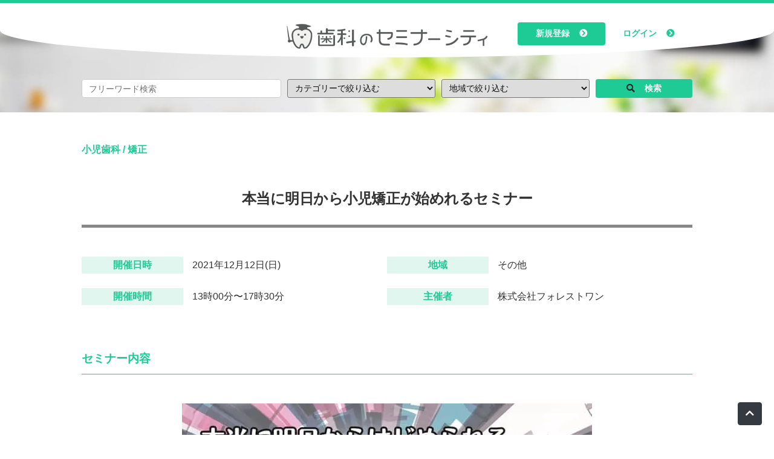

--- FILE ---
content_type: text/html; charset=UTF-8
request_url: https://shika-seminarcity.com/treatment/pediatric/2021/11/23/525/
body_size: 13049
content:
<!doctype html>
<html lang="ja"
	prefix="og: https://ogp.me/ns#" >

<head>
	<meta charset="UTF-8" />
	<meta name="viewport" content="width=device-width, initial-scale=1" />
	<link rel="profile" href="https://gmpg.org/xfn/11" />
	<link rel="stylesheet" href="https://use.fontawesome.com/releases/v5.6.3/css/all.css">
	<link rel="stylesheet" href="https://stackpath.bootstrapcdn.com/bootstrap/4.2.1/css/bootstrap.min.css" integrity="sha384-GJzZqFGwb1QTTN6wy59ffF1BuGJpLSa9DkKMp0DgiMDm4iYMj70gZWKYbI706tWS" crossorigin="anonymous">
	<title>本当に明日から小児矯正が始めれるセミナー &#8211; 歯科のセミナーシティ</title>

		<!-- All in One SEO 4.1.5.3 -->
		<meta name="description" content="低年齢から診られるGPだからこそ早期に歯列不正予防にアプローチできます！ プレオルソとMFTをベースに拡大床な […]" />
		<meta name="robots" content="max-image-preview:large" />
		<link rel="canonical" href="https://shika-seminarcity.com/treatment/pediatric/2021/11/23/525/" />
		<meta property="og:locale" content="ja_JP" />
		<meta property="og:site_name" content="歯科のセミナーシティ | 好みのセミナーが見つかる「歯科のセミナーシティ」" />
		<meta property="og:type" content="article" />
		<meta property="og:description" content="低年齢から診られるGPだからこそ早期に歯列不正予防にアプローチできます！ プレオルソとMFTをベースに拡大床な […]" />
		<meta property="og:url" content="https://shika-seminarcity.com/treatment/pediatric/2021/11/23/525/" />
		<meta property="og:image" content="https://shika-seminarcity.com/wp/wp-content/uploads/2020/12/cropped-favicon-2.png" />
		<meta property="og:image:secure_url" content="https://shika-seminarcity.com/wp/wp-content/uploads/2020/12/cropped-favicon-2.png" />
		<meta property="article:published_time" content="2021-11-22T22:28:52+00:00" />
		<meta property="article:modified_time" content="2021-11-22T22:28:52+00:00" />
		<meta name="twitter:card" content="summary" />
		<meta name="twitter:domain" content="shika-seminarcity.com" />
		<meta name="twitter:description" content="低年齢から診られるGPだからこそ早期に歯列不正予防にアプローチできます！ プレオルソとMFTをベースに拡大床な […]" />
		<meta name="twitter:image" content="https://shika-seminarcity.com/wp/wp-content/uploads/2020/12/cropped-favicon-2.png" />
		<script type="application/ld+json" class="aioseo-schema">
			{"@context":"https:\/\/schema.org","@graph":[{"@type":"WebSite","@id":"https:\/\/shika-seminarcity.com\/#website","url":"https:\/\/shika-seminarcity.com\/","name":"\u6b6f\u79d1\u306e\u30bb\u30df\u30ca\u30fc\u30b7\u30c6\u30a3","description":"\u597d\u307f\u306e\u30bb\u30df\u30ca\u30fc\u304c\u898b\u3064\u304b\u308b\u300c\u6b6f\u79d1\u306e\u30bb\u30df\u30ca\u30fc\u30b7\u30c6\u30a3\u300d","inLanguage":"ja","publisher":{"@id":"https:\/\/shika-seminarcity.com\/#organization"}},{"@type":"Organization","@id":"https:\/\/shika-seminarcity.com\/#organization","name":"\u6b6f\u79d1\u306e\u30bb\u30df\u30ca\u30fc\u30b7\u30c6\u30a3","url":"https:\/\/shika-seminarcity.com\/","logo":{"@type":"ImageObject","@id":"https:\/\/shika-seminarcity.com\/#organizationLogo","url":"https:\/\/shika-seminarcity.com\/wp\/wp-content\/uploads\/2020\/12\/favicon.png","width":512,"height":512},"image":{"@id":"https:\/\/shika-seminarcity.com\/#organizationLogo"}},{"@type":"BreadcrumbList","@id":"https:\/\/shika-seminarcity.com\/treatment\/pediatric\/2021\/11\/23\/525\/#breadcrumblist","itemListElement":[{"@type":"ListItem","@id":"https:\/\/shika-seminarcity.com\/#listItem","position":1,"item":{"@type":"WebPage","@id":"https:\/\/shika-seminarcity.com\/","name":"\u30db\u30fc\u30e0","description":"\u597d\u307f\u306e\u30bb\u30df\u30ca\u30fc\u304c\u898b\u3064\u304b\u308b\u300c\u6b6f\u79d1\u306e\u30bb\u30df\u30ca\u30fc\u30b7\u30c6\u30a3\u300d\u3002\u8ab0\u3067\u3082\u7121\u6599\uff010\u5186\u3067\u7c21\u5358\u306b\u30bb\u30df\u30ca\u30fc\u63b2\u8f09\u304c\u3067\u304d\u307e\u3059\u3002","url":"https:\/\/shika-seminarcity.com\/"},"nextItem":"https:\/\/shika-seminarcity.com\/treatment\/pediatric\/2021\/11\/23\/525\/#listItem"},{"@type":"ListItem","@id":"https:\/\/shika-seminarcity.com\/treatment\/pediatric\/2021\/11\/23\/525\/#listItem","position":2,"item":{"@type":"WebPage","@id":"https:\/\/shika-seminarcity.com\/treatment\/pediatric\/2021\/11\/23\/525\/","name":"\u672c\u5f53\u306b\u660e\u65e5\u304b\u3089\u5c0f\u5150\u77ef\u6b63\u304c\u59cb\u3081\u308c\u308b\u30bb\u30df\u30ca\u30fc","description":"\u4f4e\u5e74\u9f62\u304b\u3089\u8a3a\u3089\u308c\u308bGP\u3060\u304b\u3089\u3053\u305d\u65e9\u671f\u306b\u6b6f\u5217\u4e0d\u6b63\u4e88\u9632\u306b\u30a2\u30d7\u30ed\u30fc\u30c1\u3067\u304d\u307e\u3059\uff01 \u30d7\u30ec\u30aa\u30eb\u30bd\u3068MFT\u3092\u30d9\u30fc\u30b9\u306b\u62e1\u5927\u5e8a\u306a [\u2026]","url":"https:\/\/shika-seminarcity.com\/treatment\/pediatric\/2021\/11\/23\/525\/"},"previousItem":"https:\/\/shika-seminarcity.com\/#listItem"}]},{"@type":"Person","@id":"https:\/\/shika-seminarcity.com\/author\/kec0821\/#author","url":"https:\/\/shika-seminarcity.com\/author\/kec0821\/","name":"\u5c71\u5185 \u656c\u58eb"},{"@type":"WebPage","@id":"https:\/\/shika-seminarcity.com\/treatment\/pediatric\/2021\/11\/23\/525\/#webpage","url":"https:\/\/shika-seminarcity.com\/treatment\/pediatric\/2021\/11\/23\/525\/","description":"\u4f4e\u5e74\u9f62\u304b\u3089\u8a3a\u3089\u308c\u308bGP\u3060\u304b\u3089\u3053\u305d\u65e9\u671f\u306b\u6b6f\u5217\u4e0d\u6b63\u4e88\u9632\u306b\u30a2\u30d7\u30ed\u30fc\u30c1\u3067\u304d\u307e\u3059\uff01 \u30d7\u30ec\u30aa\u30eb\u30bd\u3068MFT\u3092\u30d9\u30fc\u30b9\u306b\u62e1\u5927\u5e8a\u306a [\u2026]","inLanguage":"ja","isPartOf":{"@id":"https:\/\/shika-seminarcity.com\/#website"},"breadcrumb":{"@id":"https:\/\/shika-seminarcity.com\/treatment\/pediatric\/2021\/11\/23\/525\/#breadcrumblist"},"author":"https:\/\/shika-seminarcity.com\/author\/kec0821\/#author","creator":"https:\/\/shika-seminarcity.com\/author\/kec0821\/#author","image":{"@type":"ImageObject","@id":"https:\/\/shika-seminarcity.com\/#mainImage","url":"https:\/\/shika-seminarcity.com\/wp\/wp-content\/uploads\/2021\/11\/259549086_3989202177847756_6795403713374293178_n.jpg","width":678,"height":960},"primaryImageOfPage":{"@id":"https:\/\/shika-seminarcity.com\/treatment\/pediatric\/2021\/11\/23\/525\/#mainImage"},"datePublished":"2021-11-22T22:28:52+09:00","dateModified":"2021-11-22T22:28:52+09:00"},{"@type":"BlogPosting","@id":"https:\/\/shika-seminarcity.com\/treatment\/pediatric\/2021\/11\/23\/525\/#blogposting","description":"\u4f4e\u5e74\u9f62\u304b\u3089\u8a3a\u3089\u308c\u308bGP\u3060\u304b\u3089\u3053\u305d\u65e9\u671f\u306b\u6b6f\u5217\u4e0d\u6b63\u4e88\u9632\u306b\u30a2\u30d7\u30ed\u30fc\u30c1\u3067\u304d\u307e\u3059\uff01 \u30d7\u30ec\u30aa\u30eb\u30bd\u3068MFT\u3092\u30d9\u30fc\u30b9\u306b\u62e1\u5927\u5e8a\u306a [\u2026]","inLanguage":"ja","headline":"\u672c\u5f53\u306b\u660e\u65e5\u304b\u3089\u5c0f\u5150\u77ef\u6b63\u304c\u59cb\u3081\u308c\u308b\u30bb\u30df\u30ca\u30fc","author":{"@id":"https:\/\/shika-seminarcity.com\/author\/kec0821\/#author"},"publisher":{"@id":"https:\/\/shika-seminarcity.com\/#organization"},"datePublished":"2021-11-22T22:28:52+09:00","dateModified":"2021-11-22T22:28:52+09:00","articleSection":"\u5c0f\u5150\u6b6f\u79d1, \u77ef\u6b63","mainEntityOfPage":{"@id":"https:\/\/shika-seminarcity.com\/treatment\/pediatric\/2021\/11\/23\/525\/#webpage"},"isPartOf":{"@id":"https:\/\/shika-seminarcity.com\/treatment\/pediatric\/2021\/11\/23\/525\/#webpage"},"image":{"@type":"ImageObject","@id":"https:\/\/shika-seminarcity.com\/#articleImage","url":"https:\/\/shika-seminarcity.com\/wp\/wp-content\/uploads\/2021\/11\/259549086_3989202177847756_6795403713374293178_n.jpg","width":678,"height":960}}]}
		</script>
		<!-- All in One SEO -->

<link rel='dns-prefetch' href='//s.w.org' />
<link rel="alternate" type="application/rss+xml" title="歯科のセミナーシティ &raquo; フィード" href="https://shika-seminarcity.com/feed/" />
<link rel="alternate" type="application/rss+xml" title="歯科のセミナーシティ &raquo; コメントフィード" href="https://shika-seminarcity.com/comments/feed/" />
		<script type="text/javascript">
			window._wpemojiSettings = {"baseUrl":"https:\/\/s.w.org\/images\/core\/emoji\/13.0.0\/72x72\/","ext":".png","svgUrl":"https:\/\/s.w.org\/images\/core\/emoji\/13.0.0\/svg\/","svgExt":".svg","source":{"concatemoji":"https:\/\/shika-seminarcity.com\/wp\/wp-includes\/js\/wp-emoji-release.min.js?ver=5.5.17"}};
			!function(e,a,t){var n,r,o,i=a.createElement("canvas"),p=i.getContext&&i.getContext("2d");function s(e,t){var a=String.fromCharCode;p.clearRect(0,0,i.width,i.height),p.fillText(a.apply(this,e),0,0);e=i.toDataURL();return p.clearRect(0,0,i.width,i.height),p.fillText(a.apply(this,t),0,0),e===i.toDataURL()}function c(e){var t=a.createElement("script");t.src=e,t.defer=t.type="text/javascript",a.getElementsByTagName("head")[0].appendChild(t)}for(o=Array("flag","emoji"),t.supports={everything:!0,everythingExceptFlag:!0},r=0;r<o.length;r++)t.supports[o[r]]=function(e){if(!p||!p.fillText)return!1;switch(p.textBaseline="top",p.font="600 32px Arial",e){case"flag":return s([127987,65039,8205,9895,65039],[127987,65039,8203,9895,65039])?!1:!s([55356,56826,55356,56819],[55356,56826,8203,55356,56819])&&!s([55356,57332,56128,56423,56128,56418,56128,56421,56128,56430,56128,56423,56128,56447],[55356,57332,8203,56128,56423,8203,56128,56418,8203,56128,56421,8203,56128,56430,8203,56128,56423,8203,56128,56447]);case"emoji":return!s([55357,56424,8205,55356,57212],[55357,56424,8203,55356,57212])}return!1}(o[r]),t.supports.everything=t.supports.everything&&t.supports[o[r]],"flag"!==o[r]&&(t.supports.everythingExceptFlag=t.supports.everythingExceptFlag&&t.supports[o[r]]);t.supports.everythingExceptFlag=t.supports.everythingExceptFlag&&!t.supports.flag,t.DOMReady=!1,t.readyCallback=function(){t.DOMReady=!0},t.supports.everything||(n=function(){t.readyCallback()},a.addEventListener?(a.addEventListener("DOMContentLoaded",n,!1),e.addEventListener("load",n,!1)):(e.attachEvent("onload",n),a.attachEvent("onreadystatechange",function(){"complete"===a.readyState&&t.readyCallback()})),(n=t.source||{}).concatemoji?c(n.concatemoji):n.wpemoji&&n.twemoji&&(c(n.twemoji),c(n.wpemoji)))}(window,document,window._wpemojiSettings);
		</script>
		<style type="text/css">
img.wp-smiley,
img.emoji {
	display: inline !important;
	border: none !important;
	box-shadow: none !important;
	height: 1em !important;
	width: 1em !important;
	margin: 0 .07em !important;
	vertical-align: -0.1em !important;
	background: none !important;
	padding: 0 !important;
}
</style>
	<link rel='stylesheet' id='wp-block-library-css'  href='https://shika-seminarcity.com/wp/wp-includes/css/dist/block-library/style.min.css?ver=5.5.17' type='text/css' media='all' />
<link rel='stylesheet' id='wp-block-library-theme-css'  href='https://shika-seminarcity.com/wp/wp-includes/css/dist/block-library/theme.min.css?ver=5.5.17' type='text/css' media='all' />
<link rel='stylesheet' id='kodeo-admin-ui-css'  href='https://shika-seminarcity.com/wp/wp-content/plugins/kodeo-admin-ui/assets/css/frontend.css?ver=1.1.9.1' type='text/css' media='all' />
<link rel='stylesheet' id='kodeo-admin-ui-font-css'  href='https://shika-seminarcity.com/wp/wp-content/plugins/kodeo-admin-ui/assets/css/font.css?ver=1.1.9.1' type='text/css' media='all' />
<link rel='stylesheet' id='parent-style-css'  href='https://shika-seminarcity.com/wp/wp-content/themes/twentynineteen/style.css?ver=5.5.17' type='text/css' media='all' />
<link rel='stylesheet' id='child-style-css'  href='https://shika-seminarcity.com/wp/wp-content/themes/FunTre_dev/style.css?ver=5.5.17' type='text/css' media='all' />
<link rel='stylesheet' id='twentynineteen-style-css'  href='https://shika-seminarcity.com/wp/wp-content/themes/FunTre_dev/style.css?ver=5.5.17' type='text/css' media='all' />
<link rel='stylesheet' id='twentynineteen-print-style-css'  href='https://shika-seminarcity.com/wp/wp-content/themes/twentynineteen/print.css?ver=5.5.17' type='text/css' media='print' />
<link rel='stylesheet' id='carousel-slider-css'  href='https://shika-seminarcity.com/wp/wp-content/plugins/carousel-slider/assets/css/frontend.css?ver=1.9.4' type='text/css' media='all' />
<script type='text/javascript' src='https://shika-seminarcity.com/wp/wp-includes/js/jquery/jquery.js?ver=1.12.4-wp' id='jquery-core-js'></script>
<link rel="https://api.w.org/" href="https://shika-seminarcity.com/wp-json/" /><link rel="alternate" type="application/json" href="https://shika-seminarcity.com/wp-json/wp/v2/posts/525" /><link rel="EditURI" type="application/rsd+xml" title="RSD" href="https://shika-seminarcity.com/wp/xmlrpc.php?rsd" />
<link rel="wlwmanifest" type="application/wlwmanifest+xml" href="https://shika-seminarcity.com/wp/wp-includes/wlwmanifest.xml" /> 
<link rel='prev' title='【40名限定】着物セミナー「和から考える食育、足育、息育」' href='https://shika-seminarcity.com/treatment/maintenance/2021/03/11/489/' />
<link rel='next' title='ダイレクトボンディング1dayセミナー' href='https://shika-seminarcity.com/treatment/repair/2024/02/05/626/' />
<meta name="generator" content="WordPress 5.5.17" />
<link rel='shortlink' href='https://shika-seminarcity.com/?p=525' />
<link rel="alternate" type="application/json+oembed" href="https://shika-seminarcity.com/wp-json/oembed/1.0/embed?url=https%3A%2F%2Fshika-seminarcity.com%2Ftreatment%2Fpediatric%2F2021%2F11%2F23%2F525%2F" />
<link rel="alternate" type="text/xml+oembed" href="https://shika-seminarcity.com/wp-json/oembed/1.0/embed?url=https%3A%2F%2Fshika-seminarcity.com%2Ftreatment%2Fpediatric%2F2021%2F11%2F23%2F525%2F&#038;format=xml" />
<script type="text/javascript">document.documentElement.className += " js";</script>
<script data-cfasync="false" type="text/javascript">var Arrive=function(d,e,w){"use strict";if(d.MutationObserver&&"undefined"!=typeof HTMLElement){var a,t,r=0,c=(a=HTMLElement.prototype.matches||HTMLElement.prototype.webkitMatchesSelector||HTMLElement.prototype.mozMatchesSelector||HTMLElement.prototype.msMatchesSelector,{matchesSelector:function(e,t){return e instanceof HTMLElement&&a.call(e,t)},addMethod:function(e,t,a){var r=e[t];e[t]=function(){return a.length==arguments.length?a.apply(this,arguments):"function"==typeof r?r.apply(this,arguments):void 0}},callCallbacks:function(e,t){t&&t.options.onceOnly&&1==t.firedElems.length&&(e=[e[0]]);for(var a,r=0;a=e[r];r++)a&&a.callback&&a.callback.call(a.elem,a.elem);t&&t.options.onceOnly&&1==t.firedElems.length&&t.me.unbindEventWithSelectorAndCallback.call(t.target,t.selector,t.callback)},checkChildNodesRecursively:function(e,t,a,r){for(var i,n=0;i=e[n];n++)a(i,t,r)&&r.push({callback:t.callback,elem:i}),0<i.childNodes.length&&c.checkChildNodesRecursively(i.childNodes,t,a,r)},mergeArrays:function(e,t){var a,r={};for(a in e)e.hasOwnProperty(a)&&(r[a]=e[a]);for(a in t)t.hasOwnProperty(a)&&(r[a]=t[a]);return r},toElementsArray:function(e){return void 0===e||"number"==typeof e.length&&e!==d||(e=[e]),e}}),u=((t=function(){this._eventsBucket=[],this._beforeAdding=null,this._beforeRemoving=null}).prototype.addEvent=function(e,t,a,r){var i={target:e,selector:t,options:a,callback:r,firedElems:[]};return this._beforeAdding&&this._beforeAdding(i),this._eventsBucket.push(i),i},t.prototype.removeEvent=function(e){for(var t,a=this._eventsBucket.length-1;t=this._eventsBucket[a];a--)if(e(t)){this._beforeRemoving&&this._beforeRemoving(t);var r=this._eventsBucket.splice(a,1);r&&r.length&&(r[0].callback=null)}},t.prototype.beforeAdding=function(e){this._beforeAdding=e},t.prototype.beforeRemoving=function(e){this._beforeRemoving=e},t),l=function(i,n){var l=new u,o=this,s={fireOnAttributesModification:!1};return l.beforeAdding(function(t){var e,a=t.target;a!==d.document&&a!==d||(a=document.getElementsByTagName("html")[0]),e=new MutationObserver(function(e){n.call(this,e,t)});var r=i(t.options);e.observe(a,r),t.observer=e,t.me=o}),l.beforeRemoving(function(e){e.observer.disconnect()}),this.bindEvent=function(e,t,a){t=c.mergeArrays(s,t);for(var r=c.toElementsArray(this),i=0;i<r.length;i++)l.addEvent(r[i],e,t,a)},this.unbindEvent=function(){var a=c.toElementsArray(this);l.removeEvent(function(e){for(var t=0;t<a.length;t++)if(this===w||e.target===a[t])return!0;return!1})},this.unbindEventWithSelectorOrCallback=function(a){var e,r=c.toElementsArray(this),i=a;e="function"==typeof a?function(e){for(var t=0;t<r.length;t++)if((this===w||e.target===r[t])&&e.callback===i)return!0;return!1}:function(e){for(var t=0;t<r.length;t++)if((this===w||e.target===r[t])&&e.selector===a)return!0;return!1},l.removeEvent(e)},this.unbindEventWithSelectorAndCallback=function(a,r){var i=c.toElementsArray(this);l.removeEvent(function(e){for(var t=0;t<i.length;t++)if((this===w||e.target===i[t])&&e.selector===a&&e.callback===r)return!0;return!1})},this},i=new function(){var s={fireOnAttributesModification:!1,onceOnly:!1,existing:!1};function n(e,t,a){return!(!c.matchesSelector(e,t.selector)||(e._id===w&&(e._id=r++),-1!=t.firedElems.indexOf(e._id))||(t.firedElems.push(e._id),0))}var d=(i=new l(function(e){var t={attributes:!1,childList:!0,subtree:!0};return e.fireOnAttributesModification&&(t.attributes=!0),t},function(e,i){e.forEach(function(e){var t=e.addedNodes,a=e.target,r=[];null!==t&&0<t.length?c.checkChildNodesRecursively(t,i,n,r):"attributes"===e.type&&n(a,i)&&r.push({callback:i.callback,elem:a}),c.callCallbacks(r,i)})})).bindEvent;return i.bindEvent=function(e,t,a){t=void 0===a?(a=t,s):c.mergeArrays(s,t);var r=c.toElementsArray(this);if(t.existing){for(var i=[],n=0;n<r.length;n++)for(var l=r[n].querySelectorAll(e),o=0;o<l.length;o++)i.push({callback:a,elem:l[o]});if(t.onceOnly&&i.length)return a.call(i[0].elem,i[0].elem);setTimeout(c.callCallbacks,1,i)}d.call(this,e,t,a)},i},o=new function(){var r={};function i(e,t){return c.matchesSelector(e,t.selector)}var n=(o=new l(function(){return{childList:!0,subtree:!0}},function(e,r){e.forEach(function(e){var t=e.removedNodes,a=[];null!==t&&0<t.length&&c.checkChildNodesRecursively(t,r,i,a),c.callCallbacks(a,r)})})).bindEvent;return o.bindEvent=function(e,t,a){t=void 0===a?(a=t,r):c.mergeArrays(r,t),n.call(this,e,t,a)},o};e&&g(e.fn),g(HTMLElement.prototype),g(NodeList.prototype),g(HTMLCollection.prototype),g(HTMLDocument.prototype),g(Window.prototype);var n={};return s(i,n,"unbindAllArrive"),s(o,n,"unbindAllLeave"),n}function s(e,t,a){c.addMethod(t,a,e.unbindEvent),c.addMethod(t,a,e.unbindEventWithSelectorOrCallback),c.addMethod(t,a,e.unbindEventWithSelectorAndCallback)}function g(e){e.arrive=i.bindEvent,s(i,e,"unbindArrive"),e.leave=o.bindEvent,s(o,e,"unbindLeave")}}(window,"undefined"==typeof jQuery?null:jQuery,void 0),ewww_webp_supported=!1;function check_webp_feature(e,t){if(ewww_webp_supported)t(ewww_webp_supported);else{var a=new Image;a.onload=function(){ewww_webp_supported=0<a.width&&0<a.height,t(ewww_webp_supported)},a.onerror=function(){t(!1)},a.src="data:image/webp;base64,"+{alpha:"UklGRkoAAABXRUJQVlA4WAoAAAAQAAAAAAAAAAAAQUxQSAwAAAARBxAR/Q9ERP8DAABWUDggGAAAABQBAJ0BKgEAAQAAAP4AAA3AAP7mtQAAAA==",animation:"UklGRlIAAABXRUJQVlA4WAoAAAASAAAAAAAAAAAAQU5JTQYAAAD/////AABBTk1GJgAAAAAAAAAAAAAAAAAAAGQAAABWUDhMDQAAAC8AAAAQBxAREYiI/gcA"}[e]}}function ewwwLoadImages(e){var n="data-";function t(e,t){for(var a=["accesskey","align","alt","border","class","contenteditable","contextmenu","crossorigin","dir","draggable","dropzone","height","hidden","hspace","id","ismap","lang","longdesc","sizes","spellcheck","style","tabindex","title","translate","usemap","vspace","width","data-animation","data-attachment-id","data-auto-height","data-caption","data-comments-opened","data-delay","data-event-trigger","data-flex_fx","data-height","data-hide-on-end","data-highlight-color","data-highlight-border-color","data-highlight-border-opacity","data-highlight-border-width","data-highlight-opacity","data-image-meta","data-image-title","data-image-description","data-interval","data-large_image_width","data-large_image_height","data-lazy","data-lazy-type","data-mode","data-name","data-no-lazy","data-orig-size","data-partial","data-per-view","data-permalink","data-pin-description","data-pin-id","data-pin-media","data-pin-url","data-rel","data-ride","data-shadow","data-shadow-direction","data-slide","data-slide-to","data-target","data-vc-zoom","data-width","data-wrap"],r=0,i=a.length;r<i;r++)ewwwAttr(t,a[r],e.getAttribute(n+a[r]));return t}if(e){for(var a=document.querySelectorAll(".batch-image img, .image-wrapper a, .ngg-pro-masonry-item a, .ngg-galleria-offscreen-seo-wrapper a"),r=0,i=a.length;r<i;r++)ewwwAttr(a[r],"data-src",a[r].getAttribute("data-webp")),ewwwAttr(a[r],"data-thumbnail",a[r].getAttribute("data-webp-thumbnail"));for(r=0,i=(o=document.querySelectorAll(".rev_slider ul li")).length;r<i;r++){ewwwAttr(o[r],"data-thumb",o[r].getAttribute("data-webp-thumb"));for(var l=1;l<11;)ewwwAttr(o[r],"data-param"+l,o[r].getAttribute("data-webp-param"+l)),l++}var o;for(r=0,i=(o=document.querySelectorAll(".rev_slider img")).length;r<i;r++)ewwwAttr(o[r],"data-lazyload",o[r].getAttribute("data-webp-lazyload"));var s=document.querySelectorAll("div.woocommerce-product-gallery__image");for(r=0,i=s.length;r<i;r++)ewwwAttr(s[r],"data-thumb",s[r].getAttribute("data-webp-thumb"))}var d=document.querySelectorAll("video");for(r=0,i=d.length;r<i;r++)ewwwAttr(d[r],"poster",e?d[r].getAttribute("data-poster-webp"):d[r].getAttribute("data-poster-image"));var w=document.querySelectorAll("img.ewww_webp_lazy_load");for(r=0,i=w.length;r<i;r++){if(e){ewwwAttr(w[r],"data-lazy-srcset",w[r].getAttribute("data-lazy-srcset-webp")),ewwwAttr(w[r],"data-srcset",w[r].getAttribute("data-srcset-webp")),ewwwAttr(w[r],"data-lazy-src",w[r].getAttribute("data-lazy-src-webp")),ewwwAttr(w[r],"data-src",w[r].getAttribute("data-src-webp")),ewwwAttr(w[r],"data-orig-file",w[r].getAttribute("data-webp-orig-file")),ewwwAttr(w[r],"data-medium-file",w[r].getAttribute("data-webp-medium-file")),ewwwAttr(w[r],"data-large-file",w[r].getAttribute("data-webp-large-file"));var c=w[r].getAttribute("srcset");null!=c&&!1!==c&&c.includes("R0lGOD")&&ewwwAttr(w[r],"src",w[r].getAttribute("data-lazy-src-webp"))}w[r].className=w[r].className.replace(/\bewww_webp_lazy_load\b/,"")}var u=document.querySelectorAll(".ewww_webp");for(r=0,i=u.length;r<i;r++){var g=document.createElement("img");e?(ewwwAttr(g,"src",u[r].getAttribute("data-webp")),ewwwAttr(g,"srcset",u[r].getAttribute("data-srcset-webp")),ewwwAttr(g,"data-orig-file",u[r].getAttribute("data-orig-file")),ewwwAttr(g,"data-orig-file",u[r].getAttribute("data-webp-orig-file")),ewwwAttr(g,"data-medium-file",u[r].getAttribute("data-medium-file")),ewwwAttr(g,"data-medium-file",u[r].getAttribute("data-webp-medium-file")),ewwwAttr(g,"data-large-file",u[r].getAttribute("data-large-file")),ewwwAttr(g,"data-large-file",u[r].getAttribute("data-webp-large-file")),ewwwAttr(g,"data-large_image",u[r].getAttribute("data-large_image")),ewwwAttr(g,"data-large_image",u[r].getAttribute("data-webp-large_image")),ewwwAttr(g,"data-src",u[r].getAttribute("data-src")),ewwwAttr(g,"data-src",u[r].getAttribute("data-webp-src"))):(ewwwAttr(g,"src",u[r].getAttribute("data-img")),ewwwAttr(g,"srcset",u[r].getAttribute("data-srcset-img")),ewwwAttr(g,"data-orig-file",u[r].getAttribute("data-orig-file")),ewwwAttr(g,"data-medium-file",u[r].getAttribute("data-medium-file")),ewwwAttr(g,"data-large-file",u[r].getAttribute("data-large-file")),ewwwAttr(g,"data-large_image",u[r].getAttribute("data-large_image")),ewwwAttr(g,"data-src",u[r].getAttribute("data-src"))),g=t(u[r],g),u[r].parentNode.insertBefore(g,u[r].nextSibling),u[r].className=u[r].className.replace(/\bewww_webp\b/,"")}window.jQuery&&jQuery.fn.isotope&&jQuery.fn.imagesLoaded&&(jQuery(".fusion-posts-container-infinite").imagesLoaded(function(){jQuery(".fusion-posts-container-infinite").hasClass("isotope")&&jQuery(".fusion-posts-container-infinite").isotope()}),jQuery(".fusion-portfolio:not(.fusion-recent-works) .fusion-portfolio-wrapper").imagesLoaded(function(){jQuery(".fusion-portfolio:not(.fusion-recent-works) .fusion-portfolio-wrapper").isotope()}))}function ewwwWebPInit(e){ewwwLoadImages(e),ewwwNggLoadGalleries(e),document.arrive(".ewww_webp",function(){ewwwLoadImages(e)}),document.arrive(".ewww_webp_lazy_load",function(){ewwwLoadImages(e)}),document.arrive("videos",function(){ewwwLoadImages(e)}),"loading"==document.readyState?document.addEventListener("DOMContentLoaded",ewwwJSONParserInit):("undefined"!=typeof galleries&&ewwwNggParseGalleries(e),ewwwWooParseVariations(e))}function ewwwAttr(e,t,a){null!=a&&!1!==a&&e.setAttribute(t,a)}function ewwwJSONParserInit(){"undefined"!=typeof galleries&&check_webp_feature("alpha",ewwwNggParseGalleries),check_webp_feature("alpha",ewwwWooParseVariations)}function ewwwWooParseVariations(e){if(e)for(var t=document.querySelectorAll("form.variations_form"),a=0,r=t.length;a<r;a++){var i=t[a].getAttribute("data-product_variations"),n=!1;try{for(var l in i=JSON.parse(i))void 0!==i[l]&&void 0!==i[l].image&&(void 0!==i[l].image.src_webp&&(i[l].image.src=i[l].image.src_webp,n=!0),void 0!==i[l].image.srcset_webp&&(i[l].image.srcset=i[l].image.srcset_webp,n=!0),void 0!==i[l].image.full_src_webp&&(i[l].image.full_src=i[l].image.full_src_webp,n=!0),void 0!==i[l].image.gallery_thumbnail_src_webp&&(i[l].image.gallery_thumbnail_src=i[l].image.gallery_thumbnail_src_webp,n=!0),void 0!==i[l].image.thumb_src_webp&&(i[l].image.thumb_src=i[l].image.thumb_src_webp,n=!0));n&&ewwwAttr(t[a],"data-product_variations",JSON.stringify(i))}catch(e){}}}function ewwwNggParseGalleries(e){if(e)for(var t in galleries){var a=galleries[t];galleries[t].images_list=ewwwNggParseImageList(a.images_list)}}function ewwwNggLoadGalleries(e){e&&document.addEventListener("ngg.galleria.themeadded",function(e,t){window.ngg_galleria._create_backup=window.ngg_galleria.create,window.ngg_galleria.create=function(e,t){var a=$(e).data("id");return galleries["gallery_"+a].images_list=ewwwNggParseImageList(galleries["gallery_"+a].images_list),window.ngg_galleria._create_backup(e,t)}})}function ewwwNggParseImageList(e){for(var t in e){var a=e[t];if(void 0!==a["image-webp"]&&(e[t].image=a["image-webp"],delete e[t]["image-webp"]),void 0!==a["thumb-webp"]&&(e[t].thumb=a["thumb-webp"],delete e[t]["thumb-webp"]),void 0!==a.full_image_webp&&(e[t].full_image=a.full_image_webp,delete e[t].full_image_webp),void 0!==a.srcsets)for(var r in a.srcsets)nggSrcset=a.srcsets[r],void 0!==a.srcsets[r+"-webp"]&&(e[t].srcsets[r]=a.srcsets[r+"-webp"],delete e[t].srcsets[r+"-webp"]);if(void 0!==a.full_srcsets)for(var i in a.full_srcsets)nggFSrcset=a.full_srcsets[i],void 0!==a.full_srcsets[i+"-webp"]&&(e[t].full_srcsets[i]=a.full_srcsets[i+"-webp"],delete e[t].full_srcsets[i+"-webp"])}return e}check_webp_feature("alpha",ewwwWebPInit);</script><style>.wp-block-gallery.is-cropped .blocks-gallery-item picture{height:100%;width:100%;}</style><link rel="icon" href="https://shika-seminarcity.com/wp/wp-content/uploads/2020/12/cropped-favicon-32x32.png" sizes="32x32" />
<link rel="icon" href="https://shika-seminarcity.com/wp/wp-content/uploads/2020/12/cropped-favicon-192x192.png" sizes="192x192" />
<link rel="apple-touch-icon" href="https://shika-seminarcity.com/wp/wp-content/uploads/2020/12/cropped-favicon-180x180.png" />
<meta name="msapplication-TileImage" content="https://shika-seminarcity.com/wp/wp-content/uploads/2020/12/cropped-favicon-270x270.png" />
</head>

<body data-rsssl=1 class="post-template-default single single-post postid-525 single-format-standard wp-custom-logo wp-embed-responsive post-%e6%9c%ac%e5%bd%93%e3%81%ab%e6%98%8e%e6%97%a5%e3%81%8b%e3%82%89%e5%b0%8f%e5%85%90%e7%9f%af%e6%ad%a3%e3%81%8c%e5%a7%8b%e3%82%81%e3%82%8c%e3%82%8b%e3%82%bb%e3%83%9f%e3%83%8a%e3%83%bc role- singular image-filters-enabled">

<div id="page" class="site">
	<a class="skip-link screen-reader-text" href="#content">コンテンツへスキップ</a>

	<header id="masthead" class="site-header p-0">
					<div class="site-branding-container position-relative" style="background: url('https://shika-seminarcity.com/wp/wp-content/themes/FunTre_dev/img/header_img_search.jpg') no-repeat top/cover;">
		
					<div class="header-bg"></div>
				<div class="site-branding m-0 mx-auto position-relative">
		<!-- ナビ -->
	<div class="container">
    	<nav class="navbar navbar-expand-lg navbar-light justify-content-between px-0 flex-nowrap align-items-start pb-4" style="z-index: 100;">
          	<div class="row m-0 p-0 w-100 py-lg-4 justify-content-between">
    			<div class="col-lg-4 px-0 px-lg-5"></div>
    			<div class="col-12 col-lg-4 p-0">
    				<div class="d-flex flex-nowrap justify-content-between">
    					        				<a href="https://shika-seminarcity.com/" class="d-flex"><picture><source srcset="https://shika-seminarcity.com/wp/wp-content/themes/FunTre_dev/img/logo.png.webp"  type='image/webp'><img src="https://shika-seminarcity.com/wp/wp-content/themes/FunTre_dev/img/logo.png" class="header-logo align-self-center" data-eio="p"></picture></a>
        				        				<button type="button" class="navbar-toggler bg-white ml-3" data-toggle="collapse" data-target="#Nav1" aria-controls="Navber" aria-expanded="false" aria-label="レスポンシブ・ナビゲーションバー">
                        	<span class="navbar-toggler-icon"></span><span class="burger-text">MENU</span>
                      	</button>
                  	</div>
    			</div>
    			<div class="col-lg-4 collapse navbar-collapse align-items-start px-0 pl-lg-5" id="Nav1">
    				<div class="d-flex flex-wrap list-unstyled w-100 py-5 py-lg-0">
    					        				<a class="col-12 col-lg-6 btn btn-theme btn-sm text-light text-nowrap font-weight-bold font-s py-2 mb-3 mb-lg-0" href="https://shika-seminarcity.com/register">新規登録<i class="fas fa-chevron-circle-right ml-3"></i></a>
        				<a class="col-12 col-lg-6 btn bg-white btn-sm text-theme text-nowrap font-weight-bold font-s py-2" href="https://shika-seminarcity.com/member_login">ログイン<i class="fas fa-chevron-circle-right ml-3"></i></a>
        				      				</div>
    			</div>
    		</div>
    	</nav>
	</div>
	

	
<div class="container pb-2 pb-md-4">
<form role="search" method="get" id="searchform" action="https://shika-seminarcity.com/">
  <div class="form-row">
    <div class="col-12 col-md-4 mb-2 mb-md-0">
      <input type="text" class="form-control-sm rounded w-100" placeholder="フリーワード検索" name="s" id="s" value="">
    </div>
    <div class="col-12 col-md-3 mb-2 mb-md-0">
      <select class="form-control-sm w-100" name="catnum">
      	<option value="" selected>カテゴリーで絞り込む</option>
      	    	<option value="12"
    	    	>インプラント</option>
		    	<option value="9"
    	    	>エンド</option>
		    	<option value="26"
    	    	>スタッフ教育</option>
		    	<option value="13"
    	    	>予防やメンテ</option>
		    	<option value="30"
    	    	>予防やメンテ</option>
		    	<option value="5"
    	    	>保存修復</option>
		    	<option value="7"
    	    	>入れ歯</option>
		    	<option value="27"
    	    	>労務や税務</option>
		    	<option value="10"
    	    	>外科</option>
		    	<option value="11"
    	    	>小児歯科</option>
		    	<option value="8"
    	    	>歯周病</option>
		    	<option value="2"
    	    	>歯科治療セミナー</option>
		    	<option value="3"
    	    	>歯科経営セミナー</option>
		    	<option value="24"
    	    	>求人</option>
		    	<option value="17"
    	    	>矯正</option>
		    	<option value="21"
    	    	>経営全般</option>
		    	<option value="22"
    	    	>自費説明</option>
		    	<option value="4"
    	    	>衛生士+助手セミナー</option>
		    	<option value="25"
    	    	>開業セミナー</option>
		      </select>
    </div>
    <div class="col-12 col-md-3 mb-2 mb-md-0">
      <select name="seminor_area" class="form-control-sm w-100">
      	<option value="" selected>地域で絞り込む</option>
      	      		<option value="shutoken"
      		      		>首都圏</option>
              		<option value="kyushu"
      		      		>九州</option>
              		<option value="kinki"
      		      		>近畿</option>
              		<option value="other"
      		      		>その他</option>
              </select>
    </div>
    <div class="ol-12 col-md-2 mb-2 mb-md-0">
      <button type="submit" class="btn btn-theme btn-block btn-sm"><i class="fas fa-search mr-3"></i><span class="text-light font-weight-bold">検索</span></button>
    </div>
  </div>
</form>

</div>



</div>
		</div>
	</header>

	<div id="content" class="site-content">

	<section id="primary" class="content-area">
		<main id="main" class="site-main">

			<div class="container">

    			
<article id="post-525" class="py-5">
	<header class="entry-header">
		<div class="cat-list mb-5 font-m text-theme font-weight-bold">
			<a href="https://shika-seminarcity.com/category/treatment/pediatric/" rel="category tag">小児歯科</a> / <a href="https://shika-seminarcity.com/category/treatment/correction/" rel="category tag">矯正</a>		</div>
		<h1 class="font-l text-center mb-5">本当に明日から小児矯正が始めれるセミナー</h1>
		<div class="container mb-5">
			<div class="row">
				<div class="col-12 col-md-6 mb-4">
					<div class="row">
						<div class="col-4 bg-theme-l text-theme font-weight-bold text-center">開催日時</div>
						<div class="col-8">
							2021年12月12日(日)						</div>
					</div>
				</div>
				<div class="col-12 col-md-6 mb-4">
					<div class="row">
						<div class="col-4 bg-theme-l text-theme font-weight-bold text-center">地域</div>
						<div class="col-8">
							その他						</div>
					</div>
				</div>
				<div class="col-12 col-md-6 mb-4">
					<div class="row">
						<div class="col-4 bg-theme-l text-theme font-weight-bold text-center">開催時間</div>
						<div class="col-8">
							13時00分〜17時30分						</div>
					</div>
				</div>
				<div class="col-12 col-md-6 mb-4">
					<div class="row">
						<div class="col-4 bg-theme-l text-theme font-weight-bold text-center">主催者</div>
						<div class="col-8">
							株式会社フォレストワン						</div>
					</div>
				</div>
			</div>
		</div>
	</header>

	<div class="entry-content mb-5">
		<div class="border-bottom border-theme text-theme font-weight-bold font-ml pb-2 mb-5">セミナー内容</div>
		<div class="text-center mb-5">
			    			<picture><source srcset="https://shika-seminarcity.com/wp/wp-content/uploads/2021/11/259549086_3989202177847756_6795403713374293178_n.jpg.webp 678w, https://shika-seminarcity.com/wp/wp-content/uploads/2021/11/259549086_3989202177847756_6795403713374293178_n-424x600.jpg.webp 424w" sizes='(max-width: 678px) 100vw, 678px' type='image/webp'><img width="678" height="960" src="https://shika-seminarcity.com/wp/wp-content/uploads/2021/11/259549086_3989202177847756_6795403713374293178_n.jpg" class="attachment-post-thumbnail size-post-thumbnail wp-post-image" alt="" loading="lazy" srcset="https://shika-seminarcity.com/wp/wp-content/uploads/2021/11/259549086_3989202177847756_6795403713374293178_n.jpg 678w, https://shika-seminarcity.com/wp/wp-content/uploads/2021/11/259549086_3989202177847756_6795403713374293178_n-424x600.jpg 424w" sizes="(max-width: 678px) 100vw, 678px" data-eio="p" /></picture>					</div>
		<p>低年齢から診られるGPだからこそ早期に歯列不正予防にアプローチできます！</p>
<p>プレオルソとMFTをベースに拡大床などGPでも取り入れやすい治療オプションを組み合わせた小児矯正の診断や治療パターン、スタッフマネージメントについて紹介します。</p>
<p>小児矯正で難しいのがニーズを引き出して契約することです。自院で実際に使用しているスライドを提示して頂き、月に10症例以上契約しているカウンセリング法や小児患者集患の極意をお伝えします。</p>
<p>臨床、経営両面から本当に明日から小児矯正が始められるようになる画期的なセミナーです。</p>
	</div>

	<div class="entry-info mb-5">
		<div class="container">
			<div class="row border-bottom border-top">
				<div class="col-12 col-md-3 bg-light p-3 text-center">日程</div>
				<div class="col-12 col-md-9 p-3">2021年12月12日(日)　13時00分〜17時30分</div>
			</div>
			<div class="row border-bottom">
				<div class="col-12 col-md-3 bg-light p-3 text-center">会場</div>
				<div class="col-12 col-md-9 p-3">フォレストワン名古屋営業所</div>
			</div>
			<div class="row border-bottom">
				<div class="col-12 col-md-3 bg-light p-3 text-center">備考</div>
				<div class="col-12 col-md-9 p-3"></div>
			</div>
		</div>
	</div>

	<div class="entry-author mb-5">
		<div class="border-bottom border-theme text-theme font-weight-bold font-ml pb-2 mb-5">講師プロフィール</div>
		<div class="container">
        	<div class="row">
        		<div class="col-12 col-md-4 mb-4 mb-md-0">
        			<div class="author-img">
        				        					<picture><source srcset="https://shika-seminarcity.com/wp/wp-content/themes/FunTre_dev/img/default/user.jpg.webp"  type='image/webp'><img src="https://shika-seminarcity.com/wp/wp-content/themes/FunTre_dev/img/default/user.jpg" data-eio="p"></picture>
        				        			</div>
        		</div>
        		<div class="col-12 col-md-8">
        			<div class="font-weight-bold font-ml mb-4">
        			株式会社フォレストワン        			</div>
        			<div>
        			        				        			        			</div>
        		</div>
        	</div>
		</div>
	</div>

	<footer class="entry-footer pt-4" id="seminor_entry">
		<div class="border border-warning rounded p-3">
			<div class="text-center font-weight-bold text-theme font-l mb-4">この講座に申し込む</div>
			<div class="row justify-content-center">
																    			<div class="col-12 col-sm-6 col-md-3 my-2">
    				<a href="https://shika-seminarcity.com/wp/wp-content/uploads/2021/11/259549086_3989202177847756_6795403713374293178_n.jpg" download="https://shika-seminarcity.com/wp/wp-content/uploads/2021/11/259549086_3989202177847756_6795403713374293178_n.jpg" class="btn btn-theme-pink btn-lg text-light font-weight-bold py-3 btn-block">
    					<p><i class="fas fa-fax font-ll"></i></p>
    					FAXで<br class="d-none d-md-inline-block">申し込む
    				</a>
    			</div>
				
			</div>
		</div>
	</footer>

</article>

			</div>

			<!-- おすすめ -->
			
<!-- おすすめセミナー -->
<section>
	<h2 class="title-def">おすすめセミナー<span>RECOMMENDED</span></h2>
	<div class="container pb-5">
		<div class="row">
			        </div>
	</div>
</section>
			
<!-- 歯科経営系おすすめサイト -->
<section>
	<div class="bg-light pb-5">
		<div class="container">
			<h2 class="title-def">歯科経営系おすすめサイト<span>DENTAL MANAGEMENT</span></h2>
			<div class="row mb-4">
				                	<div class="col-12 col-md-6 mb-4">
						<a href="http://haisyakaigyo.com/?page_id=5559" target="_blank"><picture><source srcset="https://shika-seminarcity.com/wp/wp-content/uploads/2020/07/a352e348c923393cd807658c5f50b70d.jpg.webp"  type='image/webp'><img src="https://shika-seminarcity.com/wp/wp-content/uploads/2020/07/a352e348c923393cd807658c5f50b70d.jpg" data-eio="p"></picture></a>
					</div>
                                	<div class="col-12 col-md-6 mb-4">
						<a href="https://www.commit-watch.co.jp/" target="_blank"><picture><source srcset="https://shika-seminarcity.com/wp/wp-content/uploads/2020/08/9210b78f3c843d31543b433c21e3a858.png.webp"  type='image/webp'><img src="https://shika-seminarcity.com/wp/wp-content/uploads/2020/08/9210b78f3c843d31543b433c21e3a858.png" data-eio="p"></picture></a>
					</div>
                                	<div class="col-12 col-md-6 mb-4">
						<a href="http://shikakaigyo.info/" target="_blank"><picture><source srcset="https://shika-seminarcity.com/wp/wp-content/uploads/2020/07/df393a7034c76757770ca5080958e567.jpg.webp"  type='image/webp'><img src="https://shika-seminarcity.com/wp/wp-content/uploads/2020/07/df393a7034c76757770ca5080958e567.jpg" data-eio="p"></picture></a>
					</div>
                                	<div class="col-12 col-md-6 mb-4">
						<a href="https://temanashi-dougakun.com/" target="_blank"><picture><source srcset="https://shika-seminarcity.com/wp/wp-content/uploads/2020/07/61b762778135ff37e54771346c66c532.jpg.webp"  type='image/webp'><img src="https://shika-seminarcity.com/wp/wp-content/uploads/2020/07/61b762778135ff37e54771346c66c532.jpg" data-eio="p"></picture></a>
					</div>
                			</div>
			<div class="text-center">
				<div><a href="https://shika-seminarcity.com/banner_management" class="btn btn-theme text-light font-weight-bold px-4">一覧ページへ<i class="fas fa-chevron-circle-right ml-2"></i></a></div>
				<div class="mt-4"><a href="https://shika-seminarcity.com/banners" class="btn btn-orange font-weight-bold px-4 text-black">サイト掲載をご希望の方へ<i class="fas fa-chevron-circle-right ml-2"></i></a></div>
			</div>
		</div>
	</div>
</section>

<!-- 治療系おすすめサイト -->
<section>
	<div class="bg-white pb-5">
		<div class="container">
			<h2 class="title-def">治療系おすすめサイト<span>Theraoeutic System</span></h2>
			<div class="row mb-4">
				                	<div class="col-12 col-md-6 mb-4">
						<a href="https://www.dentallife.info/" target="_blank"><picture><source srcset="https://shika-seminarcity.com/wp/wp-content/uploads/2020/07/9fb863bd307d22744288a3886e3156c3.jpg.webp"  type='image/webp'><img src="https://shika-seminarcity.com/wp/wp-content/uploads/2020/07/9fb863bd307d22744288a3886e3156c3.jpg" data-eio="p"></picture></a>
					</div>
                			</div>
			<div class="text-center">
				<div><a href="https://shika-seminarcity.com/banner_treatment" class="btn btn-theme text-light font-weight-bold px-4">一覧ページへ<i class="fas fa-chevron-circle-right ml-2"></i></a></div>
				<div class="mt-4"><a href="https://shika-seminarcity.com/banners" class="btn btn-orange font-weight-bold px-4 text-black">サイト掲載をご希望の方へ<i class="fas fa-chevron-circle-right ml-2"></i></a></div>
			</div>
		</div>
	</div>
</section>

		</main><!-- #main -->
	</section><!-- #primary -->


	</div>

	<footer id="colophon" class="site-footer">
    	<div class="footer-copy py-3">
    		<div class="container">
        		<ul class="nav">
                  	<li class="nav-item col-12 col-md-auto p-0">
                    	<p class="m-0 nav-link px-2">Copyright © <a href="https://shika-seminarcity.com/" title="歯科のセミナーシティ" rel="home">歯科のセミナーシティ </a>All Rights Reserved.</p>
                  	</li>
                  	<li class="nav-item col-auto p-0">
                  		<span class="m-0 nav-link px-2"><a href="https://shika-seminarcity.com/contact">お問い合わせ</a></span>
                  	</li>
                  	<li class="nav-item col-auto p-0 ">
                  		<span class="m-0 nav-link px-2">|</span>
                  	</li>
                  	<li class="nav-item col-auto p-0">
                  		<span class="m-0 nav-link px-2"><a href="https://shika-seminarcity.com/banners">おすすめサイト掲載申込</a></span>
                  	</li>
                  	<li class="nav-item col-auto p-0 ">
                  		<span class="m-0 nav-link px-2">|</span>
                  	</li>
                  	<li class="nav-item col-auto p-0">
                  		<span class="m-0 nav-link px-2"><a href="https://shika-seminarcity.com/terms">利用規約</a></span>
                  	</li>
                  	<li class="nav-item col-auto p-0 ">
                  		<span class="m-0 nav-link px-2">|</span>
                  	</li>
                  	<li class="nav-item col-auto p-0">
                  		<span class="m-0 nav-link px-2"><a href="https://shika-seminarcity.com/privacy-policy">プライバシーポリシー</a></span>
                  	</li>
                  	<li class="nav-item col-auto p-0 ">
                  		<span class="m-0 nav-link px-2">|</span>
                  	</li>
                  	<li class="nav-item col-auto p-0">
                  		<span class="m-0 nav-link px-2"><a href="https://shika-seminarcity.com/aosct">特定商取引法に基づく表記</a></span>
                  	</li>
                  	<li class="nav-item col-auto p-0 ">
                  		<span class="m-0 nav-link px-2">|</span>
                  	</li>
                  	<li class="nav-item col-auto p-0">
                  		<span class="m-0 nav-link px-2"><a href="https://shika-seminarcity.com/company">会社概要</a></span>
                  	</li>
                  	<li class="nav-item col-auto p-0 ">
                  		<span class="m-0 nav-link px-2">|</span>
                  	</li>
                  	<li class="nav-item col-auto p-0">
                  		<span class="m-0 nav-link px-2"><a href="https://help.shika-seminarcity.com/" target="_blank">ヘルプ</a></span>
                  	</li>
                </ul>
        	</div>
    	</div>

	</footer>

	<p id="page-top"><a href="#" class="btn btn-dark text-light"><i class="fas fa-chevron-up"></i></a></p>

</div>

<script type='text/javascript' src='https://shika-seminarcity.com/wp/wp-content/plugins/carousel-slider/assets/lib/owl-carousel/owl.carousel.min.js?ver=2.3.4' id='owl-carousel-js'></script>
<script type='text/javascript' src='https://shika-seminarcity.com/wp/wp-content/plugins/carousel-slider/assets/lib/magnific-popup/jquery.magnific-popup.min.js?ver=1.1.0' id='magnific-popup-js'></script>
<script type='text/javascript' src='https://shika-seminarcity.com/wp/wp-content/plugins/carousel-slider/assets/js/frontend.js?ver=1.9.4' id='carousel-slider-js'></script>
<script type='text/javascript' src='https://shika-seminarcity.com/wp/wp-includes/js/wp-embed.min.js?ver=5.5.17' id='wp-embed-js'></script>
	<script>
	/(trident|msie)/i.test(navigator.userAgent)&&document.getElementById&&window.addEventListener&&window.addEventListener("hashchange",function(){var t,e=location.hash.substring(1);/^[A-z0-9_-]+$/.test(e)&&(t=document.getElementById(e))&&(/^(?:a|select|input|button|textarea)$/i.test(t.tagName)||(t.tabIndex=-1),t.focus())},!1);
	</script>
	<script src="https://ajax.googleapis.com/ajax/libs/jquery/3.4.1/jquery.min.js"></script>
<script src="https://cdnjs.cloudflare.com/ajax/libs/popper.js/1.14.6/umd/popper.min.js" integrity="sha384-wHAiFfRlMFy6i5SRaxvfOCifBUQy1xHdJ/yoi7FRNXMRBu5WHdZYu1hA6ZOblgut" crossorigin="anonymous"></script>
<script src="https://stackpath.bootstrapcdn.com/bootstrap/4.2.1/js/bootstrap.min.js" integrity="sha384-B0UglyR+jN6CkvvICOB2joaf5I4l3gm9GU6Hc1og6Ls7i6U/mkkaduKaBhlAXv9k" crossorigin="anonymous"></script>
<script>
// ページスクロール
jQuery(function(){
	jQuery('#page-top').click(function(){
		$('body,html').animate({
		scrollTop: 0},300);
		return false;
	});
});

</script>

</body>
</html>


--- FILE ---
content_type: text/css
request_url: https://shika-seminarcity.com/wp/wp-content/themes/FunTre_dev/style.css?ver=5.5.17
body_size: 4898
content:
@charset "UTF-8";
/* ベース指定 */
/* 文字色 */
/* オレンジ */
/* 水色 */
/* 緑 */
/* 赤 */
/* 黄 */
/* ピンク */
/* テーマカラー */
/* 白 */
/*
 Theme Name: FunTre_dev
 Template: twentynineteen
 */
/*--------------------------------------------------------------
 0. Contents
 ----------------------------------------------------------------
 1. Normalize
 2. Wrap
 3. Navi
 4. Header
 5. Primary
 6. Footer
 7. Top
 8. Page
 9. Interview
 10. Gallery
 11. Recruit
 12. Project
 13. Title
 14. Hr
 --------------------------------------------------------------*/
/*--------------------------------------------------------------
 1. Normalize
 --------------------------------------------------------------*/
html {
  font-size: 100%;
}
body {
  font-size: 1rem;
}
body {
  font-family: 'Hiragino Kaku Gothic Pro W3', 'Hiragino Kaku Gothic ProN', Meiryo, sans-serif, helvetica, arial;
  color: #333;
  background: #fff;
}
/*--------------------------------------------------------------
 4. Header
 --------------------------------------------------------------*/
.site-header {
  border-top: 5px solid #1ecb95;
  position: relative;
  z-index: 100;
}
.page-header, .entry-header {
  width: 100%;
  margin: 0 !important;
  margin-bottom: 3rem !important;
}
.header-bg {
  position: absolute;
  display: inline-block;
  width: 100%;
  height: 30px;
  background: #fff;
  z-index: 0;
  border-radius: 0 0 200% 200%;
}
@media (max-width: 991px) {
  .header-logo {
    max-height: 40px;
  }
}
@media (min-width: 992px) {
  .header-bg {
    height: 90px;
  }
}
.top-header-text {
  margin: -30px auto;
  position: relative;
  z-index: 0;
}
.top-header-text img {
  width: auto;
  max-width: 100%;
}
.top-header-menu {
  border-top: 5px solid #1ecb95;
}
@media (max-width: 575px) {
  .top-header-menu-cont {
    border-right: 0 !important;
    border-left: 0 !important;
  }
}
@media (max-width: 767px) {
  .top-header-menu .nav-item {
    font-weight: 400 !important;
    font-size: 0.8rem !important;
  }
  .top-header-menu .nav-item .top-header-menu-cont {
    border-right: 1px solid #dee2e6;
    border-left: 1px solid #dee2e6;
  }
}
.top-header-search .form-control {
  height: calc(1.3125rem + 2px);
  padding: 0.2rem 0.5rem;
  font-size: 0.78rem;
  line-height: 1.5;
  border-radius: 0.2rem;
}
.top-header-search .form-control + .input-group-append .input-group-text {
  height: calc(1.3125rem + 2px);
  padding: 0.2rem 0.5rem;
  font-size: 0.78rem;
  line-height: 1.5;
  border-radius: 0 0.2rem 0.2rem 0;
}
@media (min-width: 767px) {
  .top-header-search .form-control {
    height: calc(2.25rem + 2px);
    padding: 0.375rem 0.75rem;
    font-size: 1rem;
    line-height: 1.5;
    border-radius: 0.25rem;
  }
  .top-header-search .form-control + .input-group-append .input-group-text {
    height: calc(2.25rem + 2px);
    padding: 0.375rem 0.75rem;
    font-size: 1rem;
    line-height: 1.5;
    border-radius: 0 0.25rem 0.25rem 0;
  }
}
@media (min-width: 992px) {
  .top-header-search .form-control {
    height: calc(2.875rem + 2px);
    padding: 0.5rem 1rem;
    font-size: 1.25rem;
    line-height: 1.5;
    border-radius: 0.3rem;
  }
  .top-header-search .form-control + .input-group-append .input-group-text {
    height: calc(2.875rem + 2px);
    padding: 0.5rem 1rem;
    font-size: 1.25rem;
    line-height: 1.5;
    border-radius: 0 0.3rem 0.3rem 0;
  }
}
.navbar-toggler {
  padding: 0 0.75rem 0.25rem;
}
.burger-text {
  font-size: 0.6rem;
  display: block;
}
/*--------------------------------------------------------------
 4. Top
 --------------------------------------------------------------*/
.top-adv {
  background: url("img/top/header-img05.jpg") no-repeat top/cover;
}
.top-adv .top-adv-content {
  background: rgba(255, 255, 255, .3);
  border: 20px solid rgba(255, 255, 255, .5);
  margin-top: -40px;
  margin-bottom: -40px;
  padding-top: 100px !important;
  padding-bottom: 100px !important;
  border-radius: 800px;
}
.top-magazine {
  position: relative;
  z-index: 10;
  background: url("img/top/header-img06.jpg") no-repeat top/cover;
}
/*--------------------------------------------------------------
 4. Btn
 --------------------------------------------------------------*/
.btn-theme {
  background: #1ecb95;
  border-color: #1ecb95;
}
.btn-theme:hover {
  background: #1e9972;
  border-color: #1e9972;
}
.btn-orange {
  background: #ffcc56 !important;
  border-color: #ffcc56 !important;
  color: #333 !important;
}
.btn-orange:hover {
  background: #ffd573 !important;
  border-color: #ffd573 !important;
}
.btn-theme-pink {
  background: #ff638b;
  border-color: #ff638b;
}
.btn-theme-pink:hover {
  background: #e03f68;
  border-color: #e03f68;
}
.btn-theme-orange {
  background: #f57f39;
  border-color: #f57f39;
}
.btn-theme-orange:hover {
  background: #f36c1c;
  border-color: #f36c1c;
}
.btn-pale {
  background: #b4e9ff !important;
  border-color: #b4e9ff !important;
  color: #333 !important;
}
.btn-pale:hover {
  background: #dbf5ff !important;
  border-color: #dbf5ff !important;
}
/*--------------------------------------------------------------
 13. Title
 --------------------------------------------------------------*/
h1::before, h2::before, h3::before, h1::after, h2::after, h3::after {
  display: none !important;
  content: none !important;
}
.title-def {
  font-weight: 700;
  font-size: 1.8rem;
  text-align: center;
  padding: 3rem 0;
  margin: 0;
}
.title-def span {
  display: block;
  margin-top: 1.2rem;
  font-size: 0.8rem;
  color: #1ecb95;
}
.title-def::before, .title-def::after {
  display: none;
  content: none;
}
/*--------------------------------------------------------------
 13. Carousel-slider
 --------------------------------------------------------------*/
.carousel-slider__post-title {
  min-height: auto !important;
}
.carousel-slider__post-title h2 {
  font-size: 1.1rem;
}
.carousel-slider__post-excerpt {
  font-size: 0.9rem !important;
  margin: 0 1rem 1rem !important;
}
.carousel-slider__post-meta {
  display: none !important;
}
.carousel-slider .owl-nav.disabled, .carousel-slider .owl-dots.disabled {
  display: block !important;
}
.owl-next, .owl-prev {
  height: 80px !important;
  width: 30px !important;
  border-radius: 0 !important;
  background: #1ecb95 !important;
}
.owl-next .carousel-slider-nav-icon, .owl-prev .carousel-slider-nav-icon {
  width: 20px !important;
  height: 20px !important;
}
/*--------------------------------------------------------------
 13. FontColor
 --------------------------------------------------------------*/
.text-orange {
  color: #f78600;
}
.text-theme {
  color: #1ecb95 !important;
}
.text-gray {
  color: #ccc;
}
.text-pink {
  color: #ff638b;
}
/*--------------------------------------------------------------
 13. Background
 --------------------------------------------------------------*/
.bg-orange {
  background: #fff1d5;
}
.bg-orange-l {
  background: #fff2e1;
}
.bg-blue {
  background: #e4ffff;
}
.bg-green {
  background: #e5ffe4;
}
.bg-red {
  background: #ffeaf1;
}
.bg-red-l {
  background: #ffe9e1;
}
.bg-gray {
  background: #ddd;
}
.bg-yellow {
  background: #fff374;
}
.bg-yellow-l {
  background: #fff8a8;
}
.bg-yellow-ll {
  background: #fffcd7;
}
.bg-stripe {
  background: url("img/bg_1.jpg") 0 0 / 300px 300px repeat;
}
.bg-stripe-l {
  background: url("img/bg_2.jpg") 0 0 / 300px 300px repeat;
}
.bg-theme {
  background: #1ecb95;
}
.bg-theme-t {
  background: rgba(30, 203, 149, .5);
}
.bg-theme-l {
  background: #e1f6ef;
}
.bg-theme-ll {
  background: #e2f5ff;
}
.bg-theme-ml {
  background: #cbf1e5;
}
.bg-theme-lll {
  background: #f0faff;
}
.bg-theme-pink {
  background: #ff638b;
}
.bg-theme-d {
  background: #1e9972;
}
.bg-yellow-stripe {
  background-image: linear-gradient(-45deg, #fff794 25%, #fef373 25%, #fef373 50%, #fff794 50%, #fff794 75%, #fef373 75%, #fef373);
  background-size: 60px 60px;
}
.bg-yellow-stripe-thin {
  background-image: linear-gradient(-45deg, #fff794 25%, #fef373 25%, #fef373 50%, #fff794 50%, #fff794 75%, #fef373 75%, #fef373);
  background-size: 40px 40px;
}
.bg-orange-stripe {
  background-image: linear-gradient(-45deg, #ffd394 25%, #ffc774 25%, #ffc774 50%, #ffd394 50%, #ffd394 75%, #ffc774 75%, #ffc774);
  background-size: 40px 40px;
}
.bg-red-stripe {
  background-image: linear-gradient(-45deg, #ffb092 25%, #ff9875 25%, #ff9875 50%, #ffb092 50%, #ffb092 75%, #ff9875 75%, #ff9875);
  background-size: 40px 40px;
}
/*--------------------------------------------------------------
 13. Border
 --------------------------------------------------------------*/
.border-theme {
  border-color: #1ecb95 !important;
}
.border-theme-bold {
  border: 2px solid #1ecb95 !important;
}
.border-yellow-bold {
  border: 5px solid #feed24 !important;
}
/*--------------------------------------------------------------
 13. Card
 --------------------------------------------------------------*/
.cat-list a {
  color: #1ecb95 !important;
}
/*--------------------------------------------------------------
 13. entry
 --------------------------------------------------------------*/
.entry-header h1 {
  padding-bottom: 1.5rem;
  border-bottom: 5px solid #888;
  line-height: 1.6;
}
.entry-author .author-img img {
  width: 100%;
  height: auto;
  border-radius: 0;
}
/*--------------------------------------------------------------
 6. Link
 --------------------------------------------------------------*/
.stretched-link {
  position: absolute;
  width: 100%;
  height: 100%;
  top: 0;
  left: 0;
  z-index: 999;
}
/*--------------------------------------------------------------
 6. Footer
 --------------------------------------------------------------*/
@media (min-width: 1200px) {
  .container {
    max-width: 1040px;
  }
}
/*--------------------------------------------------------------
 6. Footer
 --------------------------------------------------------------*/
.site-footer {
  background: #1ecb95;
  font-size: 0.8rem;
  color: #fff !important;
}
.site-footer .footer-copy .sns {
  font-size: 2rem;
}
.site-footer a {
  color: #fff !important;
}
#page-top {
  position: fixed;
  bottom: 0;
  right: 20px;
  font-size: 80%;
  z-index: 9999;
}
/*--------------------------------------------------------------
 ##. Formidable
 --------------------------------------------------------------*/
.frm_forms.frm_style_formidable-style.with_frm_style {
  max-width: 100% !important;
}
.frm_style_formidable-style.with_frm_style .frm_form_fields > fieldset {
  border: none !important;
  padding: 0 !important;
  font-family: 'Hiragino Kaku Gothic Pro W3', 'Hiragino Kaku Gothic ProN', Meiryo, sans-serif, helvetica, arial !important;
}
.border-form {
  border-left: solid 4px #1ecb95 !important;
}
.frm_form_field .row {
  display: flex !important;
}
/*--------------------------------------------------------------
 ##. Formidable
 --------------------------------------------------------------*/
.bg-theme-l {
  background: #e1f6ef;
}
.border-left-theme {
  border-left: solid 4px #1ecb95 !important;
}
/*--------------------------------------------------------------
 1. Select
 --------------------------------------------------------------*/
.cp_select, .cp_ipselect {
  width: 100%;
}
.cp_select select, .cp_ipselect select {
  width: auto;
  cursor: pointer;
  text-overflow: ellipsis;
  border: none;
  outline: none;
  background: transparent;
  background-image: none;
  box-shadow: none;
  -webkit-appearance: none;
  appearance: none;
  height: 2.25rem;
  padding-right: 1em;
}
.cp_select select::-ms-expand, .cp_ipselect select::-ms-expand {
  display: none;
}
.cp_select.cp_sl, .cp_ipselect.cp_sl01 {
  position: relative;
  border: 1px solid #ccc;
  border-radius: 4px;
  background: #fff;
}
.cp_select.cp_sl.nr-left, .cp_ipselect.cp_sl01.nr-left {
  border-radius: 4px 0 0 4px;
}
.cp_select.cp_sl.nr-right, .cp_ipselect.cp_sl01.nr-right {
  border-radius: 0 4px 4px 0;
}
.cp_select.cp_sl.nr-none, .cp_ipselect.cp_sl01.nr-none {
  border-radius: 0;
}
.cp_select.cp_sl::before, .cp_ipselect.cp_sl01::before {
  position: absolute;
  top: 50%;
  right: 2rem;
  width: 0;
  height: 0;
  padding: 0;
  content: '';
  transform: translateY(-50%);
  -webkit-transform: translateY(-50%);
  border-left: 5px solid transparent;
  border-right: 5px solid transparent;
  border-top: 5px solid #666;
  pointer-events: none;
}
.cp_select.cp_sl.noarrow::before, .cp_ipselect.cp_sl01.noarrow::before {
  content: none;
  border-top: transparent;
}
.cp_select.cp_sl::before {
  right: 10px;
}
/*--------------------------------------------------------------
 13. News
 --------------------------------------------------------------*/
.news-list {
  font-size: 0.8rem;
}
.news-list dt {
  font-weight: 400;
}
.news-list dd {
  color: #1ecb95;
}
.news-list.large {
  font-size: 1rem;
}
/*--------------------------------------------------------------
 13. Filter-icon
 --------------------------------------------------------------*/
.filter-icon-container {
  position: relative;
  margin-top: -35px;
  z-index: 100;
  text-align: center;
}
.filter-icon-container .filter-icon {
  z-index: 100;
  display: inline-block;
  margin: 0 auto;
  height: 70px;
  width: 70px;
  border-radius: 50%;
  background: rgba(255, 255, 255, .6);
  position: relative;
}
.filter-icon-container .filter-icon i, .filter-icon-container .filter-icon .icon {
  color: #1ecb95;
  font-size: 3rem;
  position: absolute;
  top: 50%;
  left: 50%;
  transform: translateY(-50%) translateX(-50%);
  -webkit-transform: translateY(-50%) translateX(-50%);
}
/*--------------------------------------------------------------
 13. FontSize
 --------------------------------------------------------------*/
.font-s {
  font-size: 0.85rem !important;
}
.font-ss {
  font-size: 0.6rem !important;
}
.font-m {
  font-size: 1rem !important;
}
.font-ml {
  font-size: 1.2rem !important;
}
.font-l {
  font-size: 1.5rem !important;
}
.font-lm {
  font-size: 2rem !important;
}
.font-ll {
  font-size: 2.5rem !important;
}
.font-lll {
  font-size: 3rem !important;
}
@media (max-width: 991px) {
  .font-ll {
    font-size: 1.3rem !important;
  }
}
@media (max-width: 991px) {
  .font-l {
    font-size: 1.2rem !important;
  }
  .font-lm {
    font-size: 1.5rem !important;
  }
}
/*--------------------------------------------------------------
 13. Top-others
 --------------------------------------------------------------*/
.top-others .big-icon {
  display: inline-block;
  width: 120px;
  height: 120px;
  border-radius: 50%;
  background: #1ecb95;
  position: relative;
}
.top-others .big-icon i {
  font-size: 4rem;
  color: #fff;
  position: absolute;
  top: 50%;
  left: 50%;
  transform: translateY(-50%) translateX(-50%);
  -webkit-transform: translateY(-50%) translateX(-50%);
}
@media (min-width: 768px) {
  .top-others .other-box:nth-child(2) {
    border-left: 1px solid #abc9d9;
    border-right: 1px solid #abc9d9;
  }
}
/*--------------------------------------------------------------
 13. Slider
 --------------------------------------------------------------*/
.sp-slide .sp-image-container {
  background: #fff;
}
.sp-slide .sp-image-container img {
  transition: all 0.3s;
  -webkit-trantision: all 0.3s;
  opacity: 0.4;
}
.sp-slide.sp-selected .sp-image-container img {
  opacity: 1;
}
.sp-buttons {
  margin-top: -28px;
  padding-top: 0;
}
.sp-buttons .sp-button {
  width: 10px;
  height: 10px;
  border: 0;
  background: #aaa;
  margin: 4px 5px;
  transition: all 0.3s;
  -webkit-trantision: all 0.3s;
}
.sp-buttons .sp-button.sp-selected-button {
  background: #1ecb95;
}
.sp-horizontal .sp-arrow {
  width: 30px;
  background: #fff;
}
.sp-horizontal .sp-next-arrow {
  right: calc(15% - 15px);
}
.sp-horizontal .sp-next-arrow:before, .sp-horizontal .sp-next-arrow:after {
  background: #1ecb95;
}
.sp-horizontal .sp-next-arrow:before {
  width: 2px;
  left: 40%;
  height: 30%;
  top: 20%;
}
.sp-horizontal .sp-next-arrow:after {
  width: 2px;
  left: 40%;
  height: 30%;
}
.sp-horizontal .sp-previous-arrow {
  left: calc(15% - 15px);
}
.sp-horizontal .sp-previous-arrow:before, .sp-horizontal .sp-previous-arrow:after {
  background: #1ecb95;
}
.sp-horizontal .sp-previous-arrow:before {
  width: 2px;
  left: 40%;
  height: 30%;
  top: 20%;
}
.sp-horizontal .sp-previous-arrow:after {
  width: 2px;
  left: 40%;
  height: 30%;
}
/*--------------------------------------------------------------
 13. Breadcrumb
 --------------------------------------------------------------*/
.breadcrumb {
  background: transparent;
  font-size: 0.8rem;
  padding: 0.5rem 0;
}
.breadcrumb .separator {
  color: #888;
  margin: 0 0.8rem;
}
/*--------------------------------------------------------------
 13. Hr
 --------------------------------------------------------------*/
hr.yellow {
  height: 3px;
  background: #ffed27;
}
hr.gray {
  height: 1px;
  background: #ccc;
}
hr.blue {
  height: 2px;
  background: #1ecb95;
}
/*--------------------------------------------------------------
 13. Pagination
 --------------------------------------------------------------*/
.navigation.pagination {
  margin-left: -15px;
  margin-right: -15px;
}
.navigation.pagination .nav-links {
  margin: 0;
  margin: 2rem 0;
  padding: 0 15px;
}
.navigation.pagination .nav-links .current {
  background: #1ecb95;
  color: #fff;
}
.navigation.pagination .nav-links .prev, .navigation.pagination .nav-links .next {
  display: none;
}
ul.page-numbers {
  list-style: none;
  margin: 2rem 0;
  padding: 0 15px;
  font-size: 0;
}
ul.page-numbers li {
  display: inline;
}
ul.page-numbers li a, ul.page-numbers li span {
  font-size: 0.88889rem;
  font-family: -apple-system, BlinkMacSystemFont, "Hiragino Sans", Meiryo, "Helvetica Neue", sans-serif;
  font-weight: 700;
  letter-spacing: -0.02em;
  line-height: 1.2;
  -webkit-font-smoothing: antialiased;
  padding: calc(.5 * 1rem);
  margin: 2rem 0;
}
ul.page-numbers li a.current, ul.page-numbers li span.current {
  background: #1ecb95;
  color: #fff;
}
ul.page-numbers .prev, ul.page-numbers .next {
  display: none;
}
@media only screen and (min-width: 768px) {
  ul.page-numbers li a, ul.page-numbers li span {
    padding: 1rem;
  }
}
/*--------------------------------------------------------------
 13. Archive
 --------------------------------------------------------------*/
.archive-side li + li {
  margin-top: 1rem;
}
/*--------------------------------------------------------------
 13. Eyecatch
 --------------------------------------------------------------*/
.eyecatch img {
  width: 100% !important;
}
/*--------------------------------------------------------------
 13. Balloon
 --------------------------------------------------------------*/
.balloon {
  position: relative;
  display: block;
  margin: 1.5em 0;
  padding: 7px 10px;
  font-size: 16px;
  background: #fbfcd7;
}
.balloon-white {
  position: relative;
  background: #fff;
}
.balloon-theme {
  position: relative;
  background: #1ecb95;
}
.balloon:before, .balloon-white:before, .balloon-theme:before {
  content: "";
  position: absolute;
  top: 100%;
  left: 50%;
  margin-left: -15px;
  border: 15px solid transparent;
  border-top: 15px solid #fbfcd7;
}
.balloon-white:before {
  border-top: 15px solid #fff;
}
.balloon-theme:before {
  border-top: 15px solid #1ecb95;
}
.balloon p {
  margin: 0;
  padding: 0;
}
.about-balloon-left, .about-balloon-center. .about-balloon-right {
  position: relative;
}
.about-balloon-right::after {
  content: '';
  display: inline-block;
  position: absolute;
  right: calc(50% - 5px);
  bottom: -15px;
  width: 0;
  height: 0;
  border-style: solid;
  border-width: 15px 5px 0 5px;
  border-color: #1ecb95 transparent transparent transparent;
}
@media screen and (min-width: 576px) {
  .about-balloon-left::after {
    content: '';
    display: inline-block;
    position: absolute;
    right: 20%;
    bottom: -15px;
    width: 0;
    height: 0;
    border-style: solid;
    border-width: 0 10px 15px 0;
    border-color: transparent #1ecb95 transparent transparent;
  }
  .about-balloon-center::after {
    content: '';
    display: inline-block;
    position: absolute;
    right: calc(50% - 5px);
    bottom: -15px;
    width: 0;
    height: 0;
    border-style: solid;
    border-width: 15px 5px 0 5px;
    border-color: #1ecb95 transparent transparent transparent;
  }
  .about-balloon-right::after {
    content: '';
    display: inline-block;
    position: absolute;
    left: 20%;
    bottom: -15px;
    width: 0;
    height: 0;
    border-style: solid;
    border-width: 15px 10px 0 0;
    border-color: #1ecb95 transparent transparent transparent;
  }
}
/*--------------------------------------------------------------
 13. タイムライン
 --------------------------------------------------------------*/
.timeline {
  list-style: none;
  padding: 20px 0 20px;
  position: relative;
}
.timeline::before {
  top: 0;
  left: 0;
  bottom: 0;
  position: absolute;
  content: " ";
  width: 3px;
  background-color: #eee;
  margin-left: 8.5px;
}
.timeline li {
  margin-bottom: 20px;
  position: relative;
}
.timeline li::before, .timeline li::after {
  content: " ";
  display: table;
}
.timeline li::after {
  clear: both;
}
.timeline li .timeline-panel {
  width: 93%;
  float: right;
  border: 1px solid #d4d4d4;
  border-radius: 2px;
  padding: 20px;
  position: relative;
  -webkit-box-shadow: 0 1px 6px rgba(0, 0, 0, 0.175);
  box-shadow: 0 1px 6px rgba(0, 0, 0, 0.175);
}
.timeline li .timeline-panel::before {
  position: absolute;
  top: 26px;
  left: -15px;
  display: inline-block;
  border-top: 15px solid transparent;
  border-right: 15px solid #ccc;
  border-left: 0 solid #ccc;
  border-bottom: 15px solid transparent;
  content: " ";
}
.timeline li .timeline-panel::after {
  position: absolute;
  top: 27px;
  left: -14px;
  display: inline-block;
  border-top: 14px solid transparent;
  border-right: 14px solid #fff;
  border-left: 0 solid #fff;
  border-bottom: 14px solid transparent;
  content: " ";
}
.timeline li .timeline-badge {
  color: #fff;
  width: 50px;
  height: 50px;
  line-height: 50px;
  font-size: 1.4em;
  text-align: center;
  position: absolute;
  top: 16px;
  left: 0;
  margin-left: -15px;
  background-color: #1ecb95;
  z-index: 100;
  border-top-right-radius: 50%;
  border-top-left-radius: 50%;
  border-bottom-right-radius: 50%;
  border-bottom-left-radius: 50%;
}
.timeline ol > li {
  margin-bottom: 0;
  line-height: 1.6;
}
.timeline ol > li::before, .timeline ol > li::after {
  display: none;
}
.timeline .timeline-badge.primary {
  background-color: #2e6da4 !important;
}
.timeline .timeline-title {
  margin-top: 0;
  color: inherit;
}
.timeline .timeline-body > p, .timeline .timeline-body > ul {
  margin-bottom: 0;
}
.timeline .timeline-body > p + p {
  margin-top: 5px;
}
.item-arrow-pink {
  display: inline-block;
  width: 30px;
  height: 20px;
  background: #ffb4c8;
  position: relative;
}
.item-arrow-pink::after {
  content: '';
  position: absolute;
  bottom: -19px;
  left: 50%;
  transform: translateX(-50%);
  -webkit-transform: translateX(-50%);
  display: inline-block;
  width: 0;
  height: 0;
  border-style: solid;
  border-width: 20px 25px 0 25px;
  border-color: #ffb4c8 transparent transparent transparent;
}
.item-arrow-orange {
  display: inline-block;
  width: 30px;
  height: 20px;
  background: #fcc9aa;
  position: relative;
}
.item-arrow-orange::after {
  content: '';
  position: absolute;
  bottom: -19px;
  left: 50%;
  transform: translateX(-50%);
  -webkit-transform: translateX(-50%);
  display: inline-block;
  width: 0;
  height: 0;
  border-style: solid;
  border-width: 20px 25px 0 25px;
  border-color: #fcc9aa transparent transparent transparent;
}
.item-arrow-green {
  display: inline-block;
  width: 100px;
  height: 40px;
  background: #1ecb95;
  position: relative;
}
.item-arrow-green::after {
  content: '';
  position: absolute;
  bottom: -30px;
  left: 50%;
  transform: translateX(-50%);
  -webkit-transform: translateX(-50%);
  display: inline-block;
  width: 0;
  height: 0;
  border-style: solid;
  border-width: 40px 80px 0 80px;
  border-color: #1ecb95 transparent transparent transparent;
}
.frm_form_fields .frm_verify {
  display: none !important;
}
#dashboard_guide_widget .handle-actions button.handle-order-higher, #dashboard_guide_widget .handle-actions button.handle-order-lower {
  display: none !Important;
}
